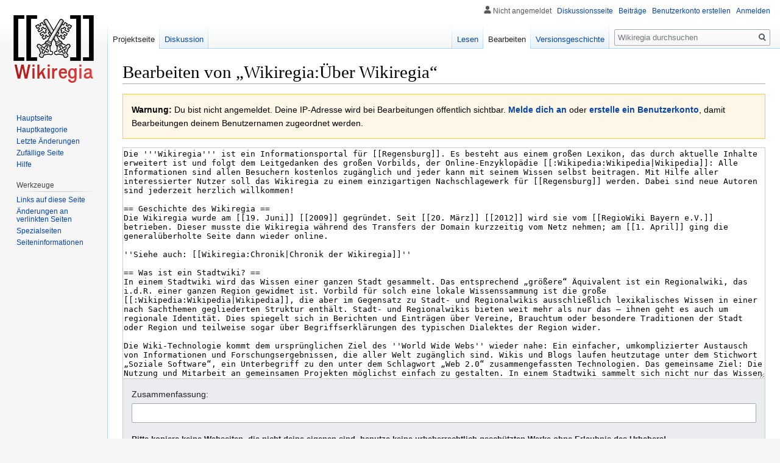

--- FILE ---
content_type: text/html; charset=UTF-8
request_url: https://www.wikiregia.de/w/index.php?title=Wikiregia:%C3%9Cber_Wikiregia&action=edit
body_size: 8182
content:
<!DOCTYPE html>
<html class="client-nojs" lang="de" dir="ltr">
<head>
<meta charset="UTF-8"/>
<title>Bearbeiten von „Wikiregia:Über Wikiregia“ – Wikiregia</title>
<script>document.documentElement.className="client-js";RLCONF={"wgCanonicalNamespace":"Project","wgCanonicalSpecialPageName":!1,"wgNamespaceNumber":4,"wgPageName":"Wikiregia:Über_Wikiregia","wgTitle":"Über Wikiregia","wgCurRevisionId":3997,"wgRevisionId":0,"wgArticleId":3,"wgIsArticle":!1,"wgIsRedirect":!1,"wgAction":"edit","wgUserName":null,"wgUserGroups":["*"],"wgCategories":[],"wgBreakFrames":!0,"wgPageContentLanguage":"de","wgPageContentModel":"wikitext","wgSeparatorTransformTable":[",\t.",".\t,"],"wgDigitTransformTable":["",""],"wgDefaultDateFormat":"dmy","wgMonthNames":["","Januar","Februar","März","April","Mai","Juni","Juli","August","September","Oktober","November","Dezember"],"wgMonthNamesShort":["","Jan.","Feb.","Mär.","Apr.","Mai","Jun.","Jul.","Aug.","Sep.","Okt.","Nov.","Dez."],"wgRelevantPageName":"Wikiregia:Über_Wikiregia","wgRelevantArticleId":3,"wgRequestId":"a894a860026bc2e860084a67","wgCSPNonce":!1,"wgIsProbablyEditable":!0,
"wgRelevantPageIsProbablyEditable":!0,"wgRestrictionEdit":[],"wgRestrictionMove":[],"wgEditMessage":"editing","wgAjaxEditStash":!0,"wgEditSubmitButtonLabelPublish":!1};RLSTATE={"site.styles":"ready","noscript":"ready","user.styles":"ready","user":"ready","user.options":"loading","user.tokens":"loading","mediawiki.action.edit.styles":"ready","mediawiki.editfont.styles":"ready","oojs-ui-core.styles":"ready","oojs-ui.styles.indicators":"ready","mediawiki.widgets.styles":"ready","oojs-ui-core.icons":"ready","mediawiki.legacy.shared":"ready","mediawiki.legacy.commonPrint":"ready","mediawiki.skinning.interface":"ready","skins.vector.styles":"ready"};RLPAGEMODULES=["mediawiki.action.edit","mediawiki.action.edit.editWarning","mediawiki.action.edit.collapsibleFooter","site","mediawiki.page.startup","mediawiki.page.ready","mediawiki.searchSuggest","skins.vector.js"];</script>
<script>(RLQ=window.RLQ||[]).push(function(){mw.loader.implement("user.options@1wzrr",function($,jQuery,require,module){/*@nomin*/mw.user.options.set({"variant":"de"});
});mw.loader.implement("user.tokens@tffin",function($,jQuery,require,module){/*@nomin*/mw.user.tokens.set({"editToken":"+\\","patrolToken":"+\\","watchToken":"+\\","csrfToken":"+\\"});
});});</script>
<link rel="stylesheet" href="/w/load.php?lang=de&amp;modules=mediawiki.action.edit.styles%7Cmediawiki.editfont.styles%7Cmediawiki.legacy.commonPrint%2Cshared%7Cmediawiki.skinning.interface%7Cmediawiki.widgets.styles%7Coojs-ui-core.icons%2Cstyles%7Coojs-ui.styles.indicators%7Cskins.vector.styles&amp;only=styles&amp;skin=vector"/>
<script async="" src="/w/load.php?lang=de&amp;modules=startup&amp;only=scripts&amp;raw=1&amp;skin=vector"></script>
<meta name="generator" content="MediaWiki 1.34.0"/>
<meta name="robots" content="noindex,nofollow"/>
<link rel="alternate" type="application/x-wiki" title="Bearbeiten" href="/w/index.php?title=Wikiregia:%C3%9Cber_Wikiregia&amp;action=edit"/>
<link rel="edit" title="Bearbeiten" href="/w/index.php?title=Wikiregia:%C3%9Cber_Wikiregia&amp;action=edit"/>
<link rel="shortcut icon" href="/w/skins/common/images/favicon.ico"/>
<link rel="search" type="application/opensearchdescription+xml" href="/w/opensearch_desc.php" title="Wikiregia (de)"/>
<link rel="EditURI" type="application/rsd+xml" href="https://www.wikiregia.de/w/api.php?action=rsd"/>
<link rel="license" href="/wiki/Wikiregia:Impressum"/>
<link rel="alternate" type="application/atom+xml" title="Atom-Feed für „Wikiregia“" href="/w/index.php?title=Spezial:Letzte_%C3%84nderungen&amp;feed=atom"/>
<!--[if lt IE 9]><script src="/w/resources/lib/html5shiv/html5shiv.js"></script><![endif]-->
</head>
<body class="mediawiki ltr sitedir-ltr capitalize-all-nouns mw-hide-empty-elt ns-4 ns-subject mw-editable page-Wikiregia_Über_Wikiregia rootpage-Wikiregia_Über_Wikiregia skin-vector action-edit">
<div id="mw-page-base" class="noprint"></div>
<div id="mw-head-base" class="noprint"></div>
<div id="content" class="mw-body" role="main">
	<a id="top"></a>
	
	<div class="mw-indicators mw-body-content">
</div>

	<h1 id="firstHeading" class="firstHeading" lang="de">Bearbeiten von „Wikiregia:Über Wikiregia“</h1>
	
	<div id="bodyContent" class="mw-body-content">
		
		<div id="contentSub"></div>
		
		
		
		<div id="jump-to-nav"></div>
		<a class="mw-jump-link" href="#mw-head">Zur Navigation springen</a>
		<a class="mw-jump-link" href="#p-search">Zur Suche springen</a>
		<div id="mw-content-text"><div id="mw-anon-edit-warning" class="warningbox">
<p><strong>Warnung:</strong> Du bist nicht angemeldet. Deine IP-Adresse wird bei Bearbeitungen öffentlich sichtbar. <strong><a rel="nofollow" class="external text" href="https://www.wikiregia.de/w/index.php?title=Spezial:Anmelden&amp;returnto=Wikiregia%3A%C3%9Cber_Wikiregia&amp;returntoquery=action%3Dedit">Melde dich an</a></strong> oder <strong><a rel="nofollow" class="external text" href="https://www.wikiregia.de/w/index.php?title=Spezial:Benutzerkonto_anlegen&amp;returnto=Wikiregia%3A%C3%9Cber_Wikiregia&amp;returntoquery=action%3Dedit">erstelle ein Benutzerkonto</a></strong>, damit Bearbeitungen deinem Benutzernamen zugeordnet werden.
</p>
</div><div id="wikiPreview" class="ontop" style="display: none;"><div lang="de" dir="ltr" class="mw-content-ltr"></div></div><form class="mw-editform" id="editform" name="editform" method="post" action="/w/index.php?title=Wikiregia:%C3%9Cber_Wikiregia&amp;action=submit" enctype="multipart/form-data"><input type="hidden" value="ℳ𝒲♥𝓊𝓃𝒾𝒸ℴ𝒹ℯ" name="wpUnicodeCheck"/><div id="antispam-container" style="display: none;"><label for="wpAntispam">Spamschutzprüfung.
Hier <strong>nichts</strong> eintragen!</label><input type="text" name="wpAntispam" id="wpAntispam" value="" /></div><input type="hidden" name="wpSection"/><input type="hidden" value="20260121230516" name="wpStarttime"/><input type="hidden" value="20130218103717" name="wpEdittime"/><input type="hidden" value="3997" name="editRevId"/><input id="wpScrolltop" type="hidden" name="wpScrolltop"/><input type="hidden" value="d41d8cd98f00b204e9800998ecf8427e" name="wpAutoSummary"/><input type="hidden" value="0" name="oldid"/><input type="hidden" value="3997" name="parentRevId"/><input type="hidden" value="text/x-wiki" name="format"/><input type="hidden" value="wikitext" name="model"/><textarea tabindex="1" accesskey="," id="wpTextbox1" cols="80" rows="25" style="" class="mw-editfont-monospace" lang="de" dir="ltr" name="wpTextbox1">Die '''Wikiregia''' ist ein Informationsportal für [[Regensburg]]. Es besteht aus einem großen Lexikon, das durch aktuelle Inhalte erweitert ist und folgt dem Leitgedanken des großen Vorbilds, der Online-Enzyklopädie [[:Wikipedia:Wikipedia|Wikipedia]]: Alle Informationen sind allen Besuchern kostenlos zugänglich und jeder kann mit seinem Wissen selbst beitragen. Mit Hilfe aller interessierter Nutzer soll das Wikiregia zu einem einzigartigen Nachschlagewerk für [[Regensburg]] werden. Dabei sind neue Autoren sind jederzeit herzlich willkommen!

== Geschichte des Wikiregia ==
Die Wikiregia wurde am [[19. Juni]] [[2009]] gegründet. Seit [[20. März]] [[2012]] wird sie vom [[RegioWiki Bayern e.V.]] betrieben. Dieser musste die Wikiregia während des Transfers der Domain kurzzeitig vom Netz nehmen; am [[1. April]] ging die generalüberholte Seite dann wieder online.

''Siehe auch: [[Wikiregia:Chronik|Chronik der Wikiregia]]''

== Was ist ein Stadtwiki? ==
In einem Stadtwiki wird das Wissen einer ganzen Stadt gesammelt. Das entsprechend „größere“ Äquivalent ist ein Regionalwiki, das i.d.R. einer ganzen Region gewidmet ist. Vorbild für solch eine lokale Wissenssammung ist die große [[:Wikipedia:Wikipedia|Wikipedia]], die aber im Gegensatz zu Stadt- und Regionalwikis ausschließlich lexikalisches Wissen in einer nach Sachthemen gegliederten Struktur enthält. Stadt- und Regionalwikis bieten weit mehr als nur das – ihnen geht es auch um regionale Identität. Dies spiegelt sich in Berichten und Einträgen über Vereine, Brauchtum oder besondere Traditionen der Stadt oder Region und teilweise sogar über Begriffserklärungen des typischen Dialektes der Region wider.

Die Wiki-Technologie kommt dem ursprünglichen Ziel des ''World Wide Webs'' wieder nahe: Ein einfacher, umkomplizierter Austausch von Informationen und Forschungsergebnissen, die aller Welt zugänglich sind. Wikis und Blogs laufen heutzutage unter dem Stichwort „Soziale Software“, ein Unterbegriff zu den unter dem Schlagwort „Web 2.0“ zusammengefassten Technologien. Das gemeinsame Ziel: Die Nutzung und Mitarbeit an gemeinsamen Projekten möglichst einfach zu gestalten. In einem Stadtwiki sammelt sich nicht nur das Wissen einer Stadt, es verbindet die Menschen auch untereinander. 

Beispiele für große deutsche Stadtwikis sind neben der [[Hauptseite|Wikiregia]] das seit [[2004]] bestehende Stadtwiki Karlsruhe – das größte Stadtwiki der Welt – oder das Stadtwiki Hamburg, das seit Anfang [[2005]] das Wissen der Hansestadt sammelt.

== Andere Wikis ==
* Hier finden Sie eine Liste anderer Stadt- und Regionalwikis: [[Wikiregia:WikiNode|WikiNode]]
* Hier finden Sie ein Ranking der größten deutschen Stadt- und Regionalwikis: [[niederbayern:RegioWiki:Ranking|Deutschland-Ranking]]
* Hier finden Sie ein internationales Ranking der größten Stadt- und Regionalwikis: [http://www.omahawiki.org/Omaha_Wiki:Largest_City_Wikis Internationales Ranking]

== Weitere Seiten ==
* [[Wikiregia:Administratoren|Administratoren]] und [[Wikiregia:Bürokraten|Bürokraten]]
* [[Wikiregia:Hilfe|Hilfe]], [[Wikiregia:Bearbeitungshilfe|Bearbeitungshilfe]] und [[Wikiregia:Suche|Suchfunktion]]
* [[Wikiregia:Ausgezeichneter Artikel|Ausgezeichnete Artikel]]
* [[Wikiregia:Berichterstattung|Berichterstattung]]
* [[Wikiregia:Impressum|Impressum]]

== Siehe auch ==
* [[RegioWiki Bayern e.V.]] – [[Wikiregia:Verein|Vereinstätigkeiten]]

== Weblinks ==
* [http://regiowiki.pnp.de RegioWiki für Niederbayern &amp; Altötting – Schwesterprojekt des Wikiregia]

[[Kategorie:Wikiregia|Über Wikiregia]]
[[nb:Wikiregia]]
</textarea><div class='editOptions'>
<div id='wpSummaryLabel' class='mw-summary oo-ui-layout oo-ui-labelElement oo-ui-fieldLayout oo-ui-fieldLayout-align-top'><div class='oo-ui-fieldLayout-body'><span class='oo-ui-fieldLayout-header'><label for='wpSummary' class='oo-ui-labelElement-label'>Zusammenfassung:</label></span><div class='oo-ui-fieldLayout-field'><div id='wpSummaryWidget' aria-disabled='false' class='oo-ui-widget oo-ui-widget-enabled oo-ui-inputWidget oo-ui-textInputWidget oo-ui-textInputWidget-type-text oo-ui-textInputWidget-php' data-ooui='{"_":"OO.ui.TextInputWidget","maxLength":500,"name":"wpSummary","inputId":"wpSummary","tabIndex":1,"title":"Gib eine kurze Zusammenfassung ein.","accessKey":"b"}'><input type='text' tabindex='1' aria-disabled='false' title='Gib eine kurze Zusammenfassung ein. [b]' accesskey='b' name='wpSummary' value='' id='wpSummary' maxlength='500' spellcheck='true' class='oo-ui-inputWidget-input' /><span class='oo-ui-iconElement-icon oo-ui-iconElement-noIcon'></span><span class='oo-ui-indicatorElement-indicator oo-ui-indicatorElement-noIndicator'></span></div></div></div></div><div class='editCheckboxes'><div class='oo-ui-layout oo-ui-horizontalLayout'></div></div>
<div id="editpage-copywarn">
<p><b>Bitte kopiere keine Webseiten, die nicht deine eigenen sind, benutze keine urheberrechtlich geschützten Werke ohne Erlaubnis des Urhebers!</b><br />
Du gibst uns hiermit deine Zusage, dass du den Text <b>selbst verfasst</b> hast, dass der Text Allgemeingut <b>(public domain)</b> ist, oder dass der <b>Urheber</b> seine <b>Zustimmung</b> gegeben hat. Falls dieser Text bereits woanders veröffentlicht wurde, weise bitte auf der Diskussionsseite darauf hin.
<i>Bitte beachte, dass alle Wikiregia-Beiträge automatisch unter der „Creative Commons Attribution-NonCommercial-ShareAlike 3.0“ stehen (siehe <a href="/w/index.php?title=Wikiregia:Urheberrechte&amp;action=edit&amp;redlink=1" class="new" title="Wikiregia:Urheberrechte (Seite nicht vorhanden)">Wikiregia:Urheberrechte</a> für Einzelheiten). Falls du nicht möchtest, dass deine Arbeit hier von anderen verändert und verbreitet wird, dann klicke nicht auf „Seite speichern“.</i>
</p>
</div><div class='editButtons'>
<p>Bitte beantworte die folgende Frage, um diese Seite speichern zu können (<a href="/wiki/Spezial:Captcha/help" title="Spezial:Captcha/help">weitere Informationen</a>):
</p><p><label for="wpCaptchaWord">Um welche Stadt geht es in diesem Wiki?</label> <input name="wpCaptchaWord" id="wpCaptchaWord" class="mw-ui-input" required="" autocomplete="off" tabindex="1"/></p>
<input type="hidden" name="wpCaptchaId" id="wpCaptchaId" value="248799506" /><span id='wpSaveWidget' aria-disabled='false' class='oo-ui-widget oo-ui-widget-enabled oo-ui-inputWidget oo-ui-buttonElement oo-ui-buttonElement-framed oo-ui-labelElement oo-ui-flaggedElement-progressive oo-ui-flaggedElement-primary oo-ui-buttonInputWidget' data-ooui='{"_":"OO.ui.ButtonInputWidget","useInputTag":true,"type":"submit","name":"wpSave","inputId":"wpSave","tabIndex":3,"title":"\u00c4nderungen speichern","accessKey":"s","label":"\u00c4nderungen speichern","flags":["progressive","primary"]}'><input type='submit' tabindex='3' aria-disabled='false' title='Änderungen speichern [s]' accesskey='s' name='wpSave' id='wpSave' value='Änderungen speichern' class='oo-ui-inputWidget-input oo-ui-buttonElement-button' /></span>
<span id='wpPreviewWidget' aria-disabled='false' class='oo-ui-widget oo-ui-widget-enabled oo-ui-inputWidget oo-ui-buttonElement oo-ui-buttonElement-framed oo-ui-labelElement oo-ui-buttonInputWidget' data-ooui='{"_":"OO.ui.ButtonInputWidget","useInputTag":true,"type":"submit","name":"wpPreview","inputId":"wpPreview","tabIndex":4,"title":"Vorschau der \u00c4nderungen an dieser Seite. Bitte vor dem Speichern benutzen!","accessKey":"p","label":"Vorschau zeigen"}'><input type='submit' tabindex='4' aria-disabled='false' title='Vorschau der Änderungen an dieser Seite. Bitte vor dem Speichern benutzen! [p]' accesskey='p' name='wpPreview' id='wpPreview' value='Vorschau zeigen' class='oo-ui-inputWidget-input oo-ui-buttonElement-button' /></span>
<span id='wpDiffWidget' aria-disabled='false' class='oo-ui-widget oo-ui-widget-enabled oo-ui-inputWidget oo-ui-buttonElement oo-ui-buttonElement-framed oo-ui-labelElement oo-ui-buttonInputWidget' data-ooui='{"_":"OO.ui.ButtonInputWidget","useInputTag":true,"type":"submit","name":"wpDiff","inputId":"wpDiff","tabIndex":5,"title":"\u00c4nderungen am Text zeigen","accessKey":"v","label":"\u00c4nderungen zeigen"}'><input type='submit' tabindex='5' aria-disabled='false' title='Änderungen am Text zeigen [v]' accesskey='v' name='wpDiff' id='wpDiff' value='Änderungen zeigen' class='oo-ui-inputWidget-input oo-ui-buttonElement-button' /></span>
	<span class='cancelLink'><span id='mw-editform-cancel' aria-disabled='false' class='oo-ui-widget oo-ui-widget-enabled oo-ui-buttonElement oo-ui-buttonElement-frameless oo-ui-labelElement oo-ui-flaggedElement-destructive oo-ui-buttonWidget' data-ooui='{"_":"OO.ui.ButtonWidget","href":"\/wiki\/Wikiregia:%C3%9Cber_Wikiregia","framed":false,"label":{"html":"Abbrechen"},"flags":["destructive"]}'><a role='button' tabindex='0' aria-disabled='false' href='/wiki/Wikiregia:%C3%9Cber_Wikiregia' rel='nofollow' class='oo-ui-buttonElement-button'><span class='oo-ui-iconElement-icon oo-ui-iconElement-noIcon oo-ui-image-destructive'></span><span class='oo-ui-labelElement-label'>Abbrechen</span><span class='oo-ui-indicatorElement-indicator oo-ui-indicatorElement-noIndicator oo-ui-image-destructive'></span></a></span></span>
	<span class='editHelp'><a target="helpwindow" href="https://www.mediawiki.org/wiki/Special:MyLanguage/Help:Editing_pages">Bearbeitungshilfe</a> (wird in einem neuen Fenster geöffnet)</span>
</div><!-- editButtons -->
</div><!-- editOptions -->

<input type="hidden" value="+\" name="wpEditToken"/>
<div class="mw-editTools"><div id="specialchars" class="my-buttons" style="margin-top:10px; border-style:solid; border-width:1px; border-color:#aaaaaa; padding:1px; text-align:center; font-size:100%;" title="Klicken Sie auf das gewünschte Sonderzeichen."> 
<p class="specialbasic" id="Standard">
&lt;charinsert&gt;Ä ä Ö ö Ü ü ß&lt;/charinsert&gt;&#8194;·&#8194;
&lt;charinsert&gt;[+]&lt;/charinsert&gt;&#8194;·&#8194;
&lt;charinsert&gt;<a href="/w/index.php?title=%2B&amp;action=edit&amp;redlink=1" class="new" title="+ (Seite nicht vorhanden)">+</a>&lt;/charinsert&gt;&#8194;·&#8194;
&lt;charinsert&gt;[[+|]]&lt;/charinsert&gt;&#8194;·&#8194;
&lt;charinsert&gt;<a href="/w/index.php?title=Vorlage:%2B&amp;action=edit&amp;redlink=1" class="new" title="Vorlage:+ (Seite nicht vorhanden)">Vorlage:+</a>&lt;/charinsert&gt;&#8194;·&#8194;
&lt;charinsert&gt;– —&lt;/charinsert&gt;&#8194;·&#8194;
&lt;charinsert&gt;„+“ ‚+‘&lt;/charinsert&gt;&#8194;·&#8194;
&lt;charinsert&gt;«+» ‹+›&lt;/charinsert&gt;&#8194;·&#8194;
&lt;charinsert&gt;†&lt;/charinsert&gt;&#8194;·&#8194;
&lt;charinsert&gt;≈ ≠ ≤ ≥ ± − × ÷&lt;/charinsert&gt;&#8194;·&#8194;
&lt;charinsert&gt;← →&lt;/charinsert&gt;&#8194;·&#8194;
&lt;charinsert&gt;½&lt;/charinsert&gt;
</p>
</div></div>
<div class="templatesUsed"></div><div class="hiddencats"></div><div class="limitreport"></div><input id="mw-edit-mode" type="hidden" value="text" name="mode"/><input type="hidden" value="1" name="wpUltimateParam"/>
</form>
</div>
		
		<div class="printfooter">Abgerufen von „<a dir="ltr" href="https://www.wikiregia.de/wiki/Wikiregia:Über_Wikiregia">https://www.wikiregia.de/wiki/Wikiregia:Über_Wikiregia</a>“</div>
		
		<div id="catlinks" class="catlinks catlinks-allhidden" data-mw="interface"></div>
		<div class="visualClear"></div>
		
	</div>
</div>


		<div id="mw-navigation">
			<h2>Navigationsmenü</h2>
			<div id="mw-head">
									<div id="p-personal" role="navigation" aria-labelledby="p-personal-label">
						<h3 id="p-personal-label">Meine Werkzeuge</h3>
						<ul>
							<li id="pt-anonuserpage">Nicht angemeldet</li><li id="pt-anontalk"><a href="/wiki/Spezial:Meine_Diskussionsseite" title="Diskussion über Änderungen von dieser IP-Adresse [n]" accesskey="n">Diskussionsseite</a></li><li id="pt-anoncontribs"><a href="/wiki/Spezial:Meine_Beitr%C3%A4ge" title="Eine Liste der Bearbeitungen, die von dieser IP-Adresse gemacht wurden [y]" accesskey="y">Beiträge</a></li><li id="pt-createaccount"><a href="/w/index.php?title=Spezial:Benutzerkonto_anlegen&amp;returnto=Wikiregia%3A%C3%9Cber+Wikiregia&amp;returntoquery=action%3Dedit" title="Wir ermutigen dich dazu, ein Benutzerkonto zu erstellen und dich anzumelden. Es ist jedoch nicht zwingend erforderlich.">Benutzerkonto erstellen</a></li><li id="pt-login"><a href="/w/index.php?title=Spezial:Anmelden&amp;returnto=Wikiregia%3A%C3%9Cber+Wikiregia&amp;returntoquery=action%3Dedit" title="Sich anzumelden wird gerne gesehen, ist jedoch nicht zwingend erforderlich. [o]" accesskey="o">Anmelden</a></li>						</ul>
					</div>
									<div id="left-navigation">
										<div id="p-namespaces" role="navigation" class="vectorTabs" aria-labelledby="p-namespaces-label">
						<h3 id="p-namespaces-label">Namensräume</h3>
						<ul>
							<li id="ca-nstab-project" class="selected"><span><a href="/wiki/Wikiregia:%C3%9Cber_Wikiregia" title="Portalseite anzeigen [a]" accesskey="a">Projektseite</a></span></li><li id="ca-talk"><span><a href="/wiki/Wikiregia_Diskussion:%C3%9Cber_Wikiregia" rel="discussion" title="Diskussion zum Seiteninhalt [t]" accesskey="t">Diskussion</a></span></li>						</ul>
					</div>
										<div id="p-variants" role="navigation" class="vectorMenu emptyPortlet" aria-labelledby="p-variants-label">
												<input type="checkbox" class="vectorMenuCheckbox" aria-labelledby="p-variants-label" />
						<h3 id="p-variants-label">
							<span>Varianten</span>
						</h3>
						<ul class="menu">
													</ul>
					</div>
									</div>
				<div id="right-navigation">
										<div id="p-views" role="navigation" class="vectorTabs" aria-labelledby="p-views-label">
						<h3 id="p-views-label">Ansichten</h3>
						<ul>
							<li id="ca-view" class="collapsible"><span><a href="/wiki/Wikiregia:%C3%9Cber_Wikiregia">Lesen</a></span></li><li id="ca-edit" class="collapsible selected"><span><a href="/w/index.php?title=Wikiregia:%C3%9Cber_Wikiregia&amp;action=edit" title="Diese Seite bearbeiten">Bearbeiten</a></span></li><li id="ca-history" class="collapsible"><span><a href="/w/index.php?title=Wikiregia:%C3%9Cber_Wikiregia&amp;action=history" title="Frühere Versionen dieser Seite [h]" accesskey="h">Versionsgeschichte</a></span></li>						</ul>
					</div>
										<div id="p-cactions" role="navigation" class="vectorMenu emptyPortlet" aria-labelledby="p-cactions-label">
						<input type="checkbox" class="vectorMenuCheckbox" aria-labelledby="p-cactions-label" />
						<h3 id="p-cactions-label"><span>Mehr</span></h3>
						<ul class="menu">
													</ul>
					</div>
										<div id="p-search" role="search">
						<h3>
							<label for="searchInput">Suche</label>
						</h3>
						<form action="/w/index.php" id="searchform">
							<div id="simpleSearch">
								<input type="search" name="search" placeholder="Wikiregia durchsuchen" title="Wikiregia durchsuchen [f]" accesskey="f" id="searchInput"/><input type="hidden" value="Spezial:Suche" name="title"/><input type="submit" name="fulltext" value="Suchen" title="Suche nach Seiten, die diesen Text enthalten" id="mw-searchButton" class="searchButton mw-fallbackSearchButton"/><input type="submit" name="go" value="Seite" title="Gehe direkt zu der Seite mit genau diesem Namen, falls sie vorhanden ist." id="searchButton" class="searchButton"/>							</div>
						</form>
					</div>
									</div>
			</div>
			<div id="mw-panel">
				<div id="p-logo" role="banner"><a class="mw-wiki-logo" href="/wiki/Hauptseite" title="Hauptseite"></a></div>
						<div class="portal" role="navigation" id="p-navigation" aria-labelledby="p-navigation-label">
			<h3 id="p-navigation-label">Navigation</h3>
			<div class="body">
								<ul>
					<li id="n-mainpage-description"><a href="/wiki/Hauptseite" title="Hauptseite besuchen [z]" accesskey="z">Hauptseite</a></li><li id="n-Hauptkategorie"><a href="/wiki/Kategorie:Hauptkategorie">Hauptkategorie</a></li><li id="n-recentchanges"><a href="/wiki/Spezial:Letzte_%C3%84nderungen" title="Liste der letzten Änderungen in diesem Wiki [r]" accesskey="r">Letzte Änderungen</a></li><li id="n-randompage"><a href="/wiki/Spezial:Zuf%C3%A4llige_Seite" title="Zufällige Seite aufrufen [x]" accesskey="x">Zufällige Seite</a></li><li id="n-help"><a href="https://www.mediawiki.org/wiki/Special:MyLanguage/Help:Contents" title="Hilfeseite anzeigen">Hilfe</a></li>				</ul>
							</div>
		</div>
			<div class="portal" role="navigation" id="p-tb" aria-labelledby="p-tb-label">
			<h3 id="p-tb-label">Werkzeuge</h3>
			<div class="body">
								<ul>
					<li id="t-whatlinkshere"><a href="/wiki/Spezial:Linkliste/Wikiregia:%C3%9Cber_Wikiregia" title="Liste aller Seiten, die hierher verlinken [j]" accesskey="j">Links auf diese Seite</a></li><li id="t-recentchangeslinked"><a href="/wiki/Spezial:%C3%84nderungen_an_verlinkten_Seiten/Wikiregia:%C3%9Cber_Wikiregia" rel="nofollow" title="Letzte Änderungen an Seiten, die von hier verlinkt sind [k]" accesskey="k">Änderungen an verlinkten Seiten</a></li><li id="t-specialpages"><a href="/wiki/Spezial:Spezialseiten" title="Liste aller Spezialseiten [q]" accesskey="q">Spezialseiten</a></li><li id="t-info"><a href="/w/index.php?title=Wikiregia:%C3%9Cber_Wikiregia&amp;action=info" title="Weitere Informationen über diese Seite">Seiten­informationen</a></li>				</ul>
							</div>
		</div>
				</div>
		</div>
				<div id="footer" role="contentinfo">
						<ul id="footer-places">
								<li id="footer-places-privacy"><a href="/wiki/Wikiregia:Datenschutz" title="Wikiregia:Datenschutz">Datenschutz</a></li>
								<li id="footer-places-about"><a href="/wiki/Wikiregia:%C3%9Cber_Wikiregia" title="Wikiregia:Über Wikiregia">Über Wikiregia</a></li>
								<li id="footer-places-disclaimer"><a href="/wiki/Wikiregia:Impressum" title="Wikiregia:Impressum">Impressum &amp; Haftungsausschluss</a></li>
							</ul>
										<ul id="footer-icons" class="noprint">
										<li id="footer-copyrightico">
						<a href="http://creativecommons.org/licenses/by-nc-sa/3.0/de/"><img src="/w/images/9/9f/CC.png" alt="Creative Commons Attribution-NonCommercial-ShareAlike 3.0" width="88" height="31"/></a>					</li>
										<li id="footer-poweredbyico">
						<a href="https://www.mediawiki.org/"><img src="/w/resources/assets/poweredby_mediawiki_88x31.png" alt="Powered by MediaWiki" srcset="/w/resources/assets/poweredby_mediawiki_132x47.png 1.5x, /w/resources/assets/poweredby_mediawiki_176x62.png 2x" width="88" height="31"/></a>					</li>
									</ul>
						<div style="clear: both;"></div>
		</div>
		

<script>(RLQ=window.RLQ||[]).push(function(){mw.config.set({"wgBackendResponseTime":211});});</script>
</body>
</html>
